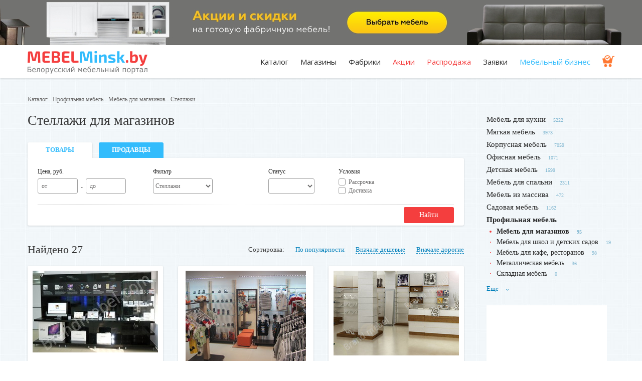

--- FILE ---
content_type: text/html; charset=utf-8
request_url: https://www.mebelminsk.by/categories/mebel-dlya-magazinov?opt=stellazhi-dlya-magazinov
body_size: 13355
content:
<!DOCTYPE html>
<html lang="ru">

<head>
  <meta charset="utf-8">
  <meta http-equiv="x-ua-compatible" content="ie=edge">
  <title>Стеллажи для магазинов. Купить стеллажи для книг</title>
  <meta name="description" content="Стеллажи для магазинов среди перечня наших товаров ⭐️ Купить стеллажи для книг в мебельный магазин можно у нас " />  
  <meta name="viewport" content="width=device-width, initial-scale=1">
  <meta name="theme-color" content="#007fba">
  <base href="/" />
  <link rel="shortcut icon" type="image/x-icon" href="favicon.ico" />
  <link href="https://fonts.googleapis.com/css?family=Open+Sans&subset=cyrillic" rel="stylesheet">
  <link rel="canonical" href="https://www.mebelminsk.by/categories/mebel-dlya-magazinov?opt=stellazhi-dlya-magazinov"/>
  <meta name="csrf-param" content="authenticity_token" />
<meta name="csrf-token" content="U8hbNI/2fLZVH6sIgkbS1GbYHmhdhDAH5goNBp9vob7bR5d+e2PixqNYALlug45tpmIbiz8u9mQeK7kmlzTmTQ==" />
  <link rel="stylesheet" media="screen" href="/assets/application-2c5d2c0b0e0958eaa03c70d64fe8897eda7b85ab4458acbf5f7ef2bad81516fd.css" />


  <meta name='yandex-verification' content='4591006f36057198' />
  <meta name="google-site-verification" content="4eN2KncgJeNPS0Me_PrgHM2hryVH_MeViDzdzlsB-G8" />

<!-- Google (Universal) Analytics -->
<script async src="https://www.googletagmanager.com/gtag/js?id=UA-11186128-2"></script>
<script>
  (function(i,s,o,g,r,a,m){i['GoogleAnalyticsObject']=r;i[r]=i[r]||function(){
  (i[r].q=i[r].q||[]).push(arguments)},i[r].l=1*new Date();a=s.createElement(o),
  m=s.getElementsByTagName(o)[0];a.async=1;a.src=g;m.parentNode.insertBefore(a,m)
  })(window,document,'script','//www.google-analytics.com/analytics.js','ga');

   window.dataLayer = window.dataLayer || [];
  function gtag(){dataLayer.push(arguments);}
  gtag('js', new Date());
  gtag('config', 'UA-11186128-2');  
  ga('create', 'UA-11186128-2', 'auto');
  ga('send', 'pageview');
</script>
<!-- / Google (Universal) Analytics -->

<!-- Yandex.Metrika counter --> <script type="text/javascript" > (function(m,e,t,r,i,k,a){m[i]=m[i]||function(){(m[i].a=m[i].a||[]).push(arguments)}; m[i].l=1*new Date();k=e.createElement(t),a=e.getElementsByTagName(t)[0],k.async=1,k.src=r,a.parentNode.insertBefore(k,a)}) (window, document, "script", "https://mc.yandex.ru/metrika/tag.js", "ym"); ym(13736647, "init", { clickmap:true, trackLinks:true, accurateTrackBounce:true, webvisor:true }); </script> <noscript><div><img src="https://mc.yandex.ru/watch/13736647" style="position:absolute; left:-9999px;" alt="" /></div></noscript> <!-- /Yandex.Metrika counter -->

  <!-- Facebook Pixel Code -->
  <script>
      !function(f,b,e,v,n,t,s)
      {if(f.fbq)return;n=f.fbq=function(){n.callMethod?
          n.callMethod.apply(n,arguments):n.queue.push(arguments)};
          if(!f._fbq)f._fbq=n;n.push=n;n.loaded=!0;n.version='2.0';
          n.queue=[];t=b.createElement(e);t.async=!0;
          t.src=v;s=b.getElementsByTagName(e)[0];
          s.parentNode.insertBefore(t,s)}(window, document,'script',
          'https://connect.facebook.net/en_US/fbevents.js');
      fbq('init', '422806928472658');
      fbq('track', 'PageView');
  </script>
  <noscript><img height="1" width="1" style="display:none"
                 src="https://www.facebook.com/tr?id=422806928472658&ev=PageView&noscript=1"
    /></noscript>
  <!-- End Facebook Pixel Code -->


<!-- Begin Verbox {literal} -->
<script type='text/javascript'>
  (function(d, w, m) {
    window.supportAPIMethod = m;
    var s = d.createElement('script');
    s.type ='text/javascript'; s.id = 'supportScript'; s.charset = 'utf-8';
    s.async = true;
    var id = '90a01c978cbf99ad6d0b0097479755c8';
    s.src = '//admin.verbox.ru/support/support.js?h='+id;
    var sc = d.getElementsByTagName('script')[0];
    w[m] = w[m] || function() { (w[m].q = w[m].q || []).push(arguments); };
    if (sc) sc.parentNode.insertBefore(s, sc); 
    else d.documentElement.firstChild.appendChild(s);
  })(document, window, 'Verbox');
</script>
<!-- {/literal} End Verbox -->

</head>

<body>
  <!--[if lt IE 8]>
      <p class="browserupgrade">Вы используете <strong>устаревший</strong> браузер. Пожалуйста, <a href="http://browsehappy.com/">обновите ваш браузер</a>.</p>
  <![endif]-->



    <div class="top-banner" style="background-image: url(/system/promotions/image2s/000/000/660/original/top-mob.jpg?1612509753)">
      <div class="for-desktop" style="background-image: url(/system/promotions/image1s/000/000/660/original/top.jpg?1612509753)">
        <a href="https://www.mebelminsk.by/companies/mebel-delo" alt="ООО «Икоммерс Маркет»" target="_blank" rel="nofollow" onclick="ga('send', 'event', 'outbound', 'click', 'https://www.mebelminsk.by/companies/mebel-delo'); yaCounter13736647.reachGoal('outbound_click');"></a>  
      </div>
    </div>   
    <!-- <img src="/system/promotions/image1s/000/000/660/original/top.jpg?1612509753" class="for-desktop"> -->
    <!-- статистика начало -->
    <!-- статистика конец -->      
  
  <header>
    <div class="container">
      <div class="row">
        <div class="span3">
          <a class="logo" href="/"><img alt="MebelMinsk.by" src="/assets/logo_full-0d17a270b87b4d2c315d796e5853f1064eae97bd269cf6e28a7c47fae9e2026b.png" /></a>
        </div>
        <div class="span9 tr" id="menu">
          <ul class="menu">
              <li><a href="/#catalog">Каталог</a></li>
            <li><a href="/companies">Магазины</a></li>
            <li><a href="/companies/factory">Фабрики</a></li>            
            <li class="red"><a href="/welcome/sale">Акции</a></li>
            <li class="red"><a href="/products/discount">Распродажа</a></li>
            <li><a href="/pages/orders">Заявки</a></li>
            <li class="blue"><a href="/notes">Мебельный бизнес</a></li>
            <li class="cart"><a href="/shopping_cart"><img height="24" src="/assets/ico-insurance-f10bba06bdf123abb13b4fdd3fb67ba0f30e2e2c240d7bf7084e06ed62c0ad28.png" alt="Ico insurance" /></a></li> 
          </ul>                    
        </div>       
      </div>
      <a class="menu-toggler" id="menu-toggler"><span></span></a>
    </div>
  </header>
  
  <main>
    <div class="container">

      <div class="round">
      </div>
      
            <div class="breadcrumbs">
        <a href="/#catalog">Каталог</a> - 
          <a href="/categories/profilnaya-mebel">Профильная мебель</a> - <a href="/categories/mebel-dlya-magazinov">Мебель для магазинов</a>
          - Стеллажи 
      </div>
      
      <!-- мобильное меню -->
      <div class="mob-on-1180">
        <a class="side-menu-toggler tc" id="side-menu-toggler">Категории <i><span></span></i></a>
        <ul class="side-menu masonry" id="side-menu">
                          <li><a href="/categories/mebel-dlya-kuhni">Мебель для кухни</a><sup>5222</sup></li>
                            <li><a href="/categories/myagkaya-mebel">Мягкая мебель</a><sup>3973</sup></li>
                            <li><a href="/categories/korpusnaya-mebel">Корпусная мебель</a><sup>7059</sup></li>
                            <li><a href="/categories/ofisnaya-mebel">Офисная мебель</a><sup>1071</sup></li>
                            <li><a href="/categories/detskaya-mebel">Детская мебель</a><sup>1599</sup></li>
                            <li><a href="/categories/spalni">Мебель для спальни</a><sup>2311</sup></li>
                            <li><a href="/categories/mebel-iz-massiva">Мебель из массива</a><sup>472</sup></li>
                            <li><a href="/categories/sadovaya-mebel">Садовая мебель</a><sup>1162</sup></li>
                            <li class="unused"><a href="/categories/uslugi">Услуги</a><sup>674</sup></li>
                            <li class="unused"><a href="/categories/dveri">Двери</a><sup>475</sup></li>
                            <li class="unused"><a href="/categories/komplektuuschie-dlya-mebeli">Комплектующие для мебели</a><sup>355</sup></li>
                            <li class="active">
                  <a href="/categories/profilnaya-mebel">Профильная мебель</a><!--<sup>256</sup>-->
                  <ul>
                    <li class="active"><a href="/categories/mebel-dlya-magazinov">Мебель для магазинов</a><sup>95</sup></li>
                    <li><a href="/categories/mebel-dlya-shkol-i-detskih-sadov">Мебель для школ и детских садов</a><sup>19</sup></li>
                    <li><a href="/categories/mebel-dlya-kafe-restoranov">Мебель для кафе, ресторанов</a><sup>98</sup></li>
                    <li><a href="/categories/metallicheskaya-mebel">Металлическая мебель</a><sup>36</sup></li>
                    <li><a href="/categories/skladnaya-mebel">Складная мебель</a><sup>0</sup></li>
                  </ul>
                </li>
                            <li class="unused"><a href="/categories/mebel-dlya-vannoi">Мебель для ванной</a><sup>277</sup></li>
                            <li class="unused"><a href="/categories/predmety-interera">Предметы интерьера</a><sup>416</sup></li>
                       
        </ul> 
      </div>
      <!-- //мобильное меню -->      
    

      <div class="row">
        <div class="span9 content">
          
            <h1>Стеллажи для магазинов</h1>

          

          <div class="tabs">
            <div class="tab__links">
              <a class="active">Товары</a>
              <a href="/categories/mebel-dlya-magazinov/sellers">Продавцы</a>
            </div>
            <div class="tab__container">
              <!-- новый блок -->
              <div class="tc">
                <a href="javascript:;" class="btn-inverse js-mob-filter-toggler">
                  <img alt="Показать фильтры" class="icon" src="/assets/settings-818ffacf621601fc8f2d3e95adc5f8b73d9b3b21c1e97b4bc865ce9bff873688.png" />
                  Показать фильтры
                </a>
              </div>
              <!-- // -->
              <form class="form-vertical form-filter" method="get" >              
                <div class="vert-block">
                  <div class="form-block">
                    <p class="label">Цена, руб. &nbsp;</p>
                    <div class="input size-s prepended">
                      <label for="price_from">от</label>
                      <input step="1" type="number" id="price_from" name="price_from" value="">
                    </div>
                    &nbsp;-&nbsp;
                    <div class="input size-s prepended">
                      <label for="price_to">до</label>
                      <input step="1" type="number" id="price_to" name="price_to" value="">
                    </div>
                  </div>                  
                </div>

                <div class="vert-block">
                  <div class="form-block">
                    <p class="label">Фильтр</p>
                      <select name="opt" id="opt"><option value=""></option>
<option value="vitriny">Витрины</option>
<option value="prilavki">Прилавки</option>
<option value="polki">Полки</option>
<option selected="selected" value="stellazhi-dlya-magazinov">Стеллажи </option>
<option value="stendy">Стенды</option>
<option value="torgovye-ostrovki">Торговые островки</option></select>
                  </div>
                </div>

                <div class="vert-block">
                  <div class="form-block">
                    <p class="label">Статус</p>
                      <select name="pres" id="pres"><option value=""></option>
<option value="stock">В наличии</option>
<option value="order">Изготовление</option>
<option value="factory">Фабричные</option></select>
                  </div>
                </div>

                <div class="vert-block">
                  <div class="form-block">
                    <p class="label">Условия</p>                   
                      <div class="inline__control">
                        <input type="checkbox" name="part" id="part" value="1" class="styled-checkbox" />
                        <label for="part">Рассрочка</label>
                      </div> 
                      <div style="margin-top: 3px;"></div>
                      <div class="inline__control">
                        <input type="checkbox" name="deliv" id="deliv" value="1" class="styled-checkbox" />
                        <label for="deliv">Доставка</label>                        
                      </div>
                  </div>
                </div>                

                <div class="dotted-line"></div>
                <button type="submit" class="btn fr">Найти</button>
                <div class="cities">
                  <span style="padding-bottom: 2px;">&nbsp;</span>
                  <!-- <span class="active">Минск</span> -->
                </div>
              </form>
            </div>
          </div>

          
          <div class="row cat-header">
            <div class="span3">
              <div class="h2">Найдено 27</div>
            </div>
            <div class="span6 tr sorting js-mob-sorting">
              Сортировка:   
              <a class="dashed active">По популярности</a>
              <a class="dashed" href="/categories/mebel-dlya-magazinov?opt=stellazhi-dlya-magazinov&amp;sort=low">Вначале дешевые</a>  
              <a class="dashed" href="/categories/mebel-dlya-magazinov?opt=stellazhi-dlya-magazinov&amp;sort=high">Вначале дорогие</a>


            </div>
          </div>


<script type="application/ld+json">
[
    {"@context":"http://schema.org",
     "@type":"Product",
     "name":"Стеллажи для магазинов",
     "aggregateRating":{
            "@type":"AggregateRating",
            "ratingValue":"4.86",
            "reviewCount":"43"
        },
     "offers":{
            "@type":"AggregateOffer",
            "highPrice":"3249",
            "lowPrice":"576",
            "offerCount":"27",
            "priceCurrency":"BYN"
        }
    }
]
</script>


          <div class="row catalog">
                          <div class="item span3 ">

                            <figure>
                <a href="/categories/mebel-dlya-magazinov/products/stellazh-v-otdel-tsifrovoi-tehniki-univermaga" class="chisel">
                    <img src="/system/products/image1s/000/094/734/medium/57.jpg?1548146837" alt="57" /> 
                </a>
              </figure>
              <div class="info-block">
                <h3><a href="/categories/mebel-dlya-magazinov/products/stellazh-v-otdel-tsifrovoi-tehniki-univermaga">Стеллаж в отдел цифровой техники универмага</a></h3>
                <p>Оборудован прозрачной с трех сторон витриной.</p>
              </div>
              <div class="price-block">
                <div class="tags tr fr">
                    <span class="tag tag-blue">изготовим</span>

                </div>

                <div class="price">
                  
                </div>

              </div>

              <div class="seller-block">
                <p>Brand Mebel</p>
                  <p class="phone"><strong><a href="tel:8 (029) 576-58-58">8 (029) 576-58-58</a></strong></p>
              </div>
            </div>

                          <div class="item span3 ">

                            <figure>
                <a href="/categories/mebel-dlya-magazinov/products/mebel-dlya-magazina-2" class="chisel">
                    <img src="/system/products/image1s/000/108/516/medium/stel1-1.jpg?1598518124" alt="Stel1 1" /> 
                </a>
              </figure>
              <div class="info-block">
                <h3><a href="/categories/mebel-dlya-magazinov/products/mebel-dlya-magazina-2">Мебель для магазина</a></h3>
                <p>Стеллажи, полки, прилавок.</p>
              </div>
              <div class="price-block">
                <div class="tags tr fr">
                    <span class="tag tag-blue">изготовим</span>

                </div>

                <div class="price">
                  2 400,00 р.
                </div>

              </div>

              <div class="seller-block">
                <p>ООО «Антарес-НПР»</p>
                  <p class="phone"><strong><a href="tel:8 (029) 688-81-09">8 (029) 688-81-09</a></strong></p>
              </div>
            </div>

                          <div class="item span3 ">

                            <figure>
                <a href="/categories/mebel-dlya-magazinov/products/torgovaya-mebel-dlya-magazina-obuvi" class="chisel">
                    <img src="/system/products/image1s/000/094/700/medium/90-1.jpg?1548074453" alt="90 1" /> 
                </a>
              </figure>
              <div class="info-block">
                <h3><a href="/categories/mebel-dlya-magazinov/products/torgovaya-mebel-dlya-magazina-obuvi">Торговая мебель для магазина обуви</a></h3>
                <p>Стильное оформление. Полки и стенды с удобным обзором.</p>
              </div>
              <div class="price-block">
                <div class="tags tr fr">
                    <span class="tag tag-blue">изготовим</span>

                </div>

                <div class="price">
                  
                </div>

              </div>

              <div class="seller-block">
                <p>Brand Mebel</p>
                  <p class="phone"><strong><a href="tel:8 (029) 576-58-58">8 (029) 576-58-58</a></strong></p>
              </div>
            </div>

                          <div class="item span3 ">

                            <figure>
                <a href="/categories/mebel-dlya-magazinov/products/mebel-dlya-uvelirnogo-magazina" class="chisel">
                    <img src="/system/products/image1s/000/094/681/medium/97-1.jpg?1548069090" alt="97 1" /> 
                </a>
              </figure>
              <div class="info-block">
                <h3><a href="/categories/mebel-dlya-magazinov/products/mebel-dlya-uvelirnogo-magazina">Мебель для ювелирного магазина</a></h3>
                <p>Черно-белое глянцевое оформление фасадов.</p>
              </div>
              <div class="price-block">
                <div class="tags tr fr">
                    <span class="tag tag-blue">изготовим</span>

                </div>

                <div class="price">
                  
                </div>

              </div>

              <div class="seller-block">
                <p>Brand Mebel</p>
                  <p class="phone"><strong><a href="tel:8 (029) 576-58-58">8 (029) 576-58-58</a></strong></p>
              </div>
            </div>

                          <div class="item span3 ">

                            <figure>
                <a href="/categories/mebel-dlya-magazinov/products/stellazhi-s-elementami-kovki" class="chisel">
                    <img src="/system/products/image1s/000/094/764/medium/28-1.jpg?1548164067" alt="28 1" /> 
                </a>
              </figure>
              <div class="info-block">
                <h3><a href="/categories/mebel-dlya-magazinov/products/stellazhi-s-elementami-kovki">Стеллажи с элементами ковки</a></h3>
                <p>Реечное основание полок.</p>
              </div>
              <div class="price-block">
                <div class="tags tr fr">
                    <span class="tag tag-blue">изготовим</span>

                </div>

                <div class="price">
                  
                </div>

              </div>

              <div class="seller-block">
                <p>Brand Mebel</p>
                  <p class="phone"><strong><a href="tel:8 (029) 576-58-58">8 (029) 576-58-58</a></strong></p>
              </div>
            </div>

                          <div class="item span3 ">

                            <figure>
                <a href="/categories/mebel-dlya-magazinov/products/mebel-dlya-uvelirnoi-seti-magazinov" class="chisel">
                    <img src="/system/products/image1s/000/094/678/medium/98-1.jpg?1548068431" alt="98 1" /> 
                </a>
              </figure>
              <div class="info-block">
                <h3><a href="/categories/mebel-dlya-magazinov/products/mebel-dlya-uvelirnoi-seti-magazinov">Мебель для ювелирной сети магазинов</a></h3>
                <p>Стильные витрины с накопителями. Приятная подсветка.</p>
              </div>
              <div class="price-block">
                <div class="tags tr fr">
                    <span class="tag tag-blue">изготовим</span>

                </div>

                <div class="price">
                  
                </div>

              </div>

              <div class="seller-block">
                <p>Brand Mebel</p>
                  <p class="phone"><strong><a href="tel:8 (029) 576-58-58">8 (029) 576-58-58</a></strong></p>
              </div>
            </div>

                          <div class="item span3 ">

                            <figure>
                <a href="/categories/mebel-dlya-magazinov/products/torgovaya-mebel-dlya-magazina-zhenskogo-belya" class="chisel">
                    <img src="/system/products/image1s/000/094/701/medium/89-1.jpg?1548075075" alt="89 1" /> 
                </a>
              </figure>
              <div class="info-block">
                <h3><a href="/categories/mebel-dlya-magazinov/products/torgovaya-mebel-dlya-magazina-zhenskogo-belya">Торговая мебель для магазина женского белья</a></h3>
                <p>Удобная организация стендов и прилавка с примерочными.</p>
              </div>
              <div class="price-block">
                <div class="tags tr fr">
                    <span class="tag tag-blue">изготовим</span>

                </div>

                <div class="price">
                  
                </div>

              </div>

              <div class="seller-block">
                <p>Brand Mebel</p>
                  <p class="phone"><strong><a href="tel:8 (029) 576-58-58">8 (029) 576-58-58</a></strong></p>
              </div>
            </div>

                          <div class="item span3 ">

                            <figure>
                <a href="/categories/mebel-dlya-magazinov/products/stilnaya-mebel-dlya-magazina-odezhdy" class="chisel">
                    <img src="/system/products/image1s/000/094/692/medium/93-1.jpg?1548071321" alt="93 1" /> 
                </a>
              </figure>
              <div class="info-block">
                <h3><a href="/categories/mebel-dlya-magazinov/products/stilnaya-mebel-dlya-magazina-odezhdy">Стильная мебель для магазина одежды</a></h3>
                <p>Уютное оформление в темных древесных тонах.</p>
              </div>
              <div class="price-block">
                <div class="tags tr fr">
                    <span class="tag tag-blue">изготовим</span>

                </div>

                <div class="price">
                  
                </div>

              </div>

              <div class="seller-block">
                <p>Brand Mebel</p>
                  <p class="phone"><strong><a href="tel:8 (029) 576-58-58">8 (029) 576-58-58</a></strong></p>
              </div>
            </div>

                          <div class="item span3 ">

                            <figure>
                <a href="/categories/mebel-dlya-magazinov/products/stellazhi-dlya-magazina-2" class="chisel">
                    <img src="/system/products/image1s/000/126/059/medium/1.jpg?1644842299" alt="1" /> 
                </a>
              </figure>
              <div class="info-block">
                <h3><a href="/categories/mebel-dlya-magazinov/products/stellazhi-dlya-magazina-2">Стеллажи для магазина</a></h3>
                <p>Просторные стеллажи для магазина косметики.</p>
              </div>
              <div class="price-block">
                <div class="tags tr fr">
                    <span class="tag tag-blue">изготовим</span>

                </div>

                <div class="price">
                  
                </div>

              </div>

              <div class="seller-block">
                <p>Brand Mebel</p>
                  <p class="phone"><strong><a href="tel:8 (029) 576-58-58">8 (029) 576-58-58</a></strong></p>
              </div>
            </div>

                          <div class="item span3 ">

                            <figure>
                <a href="/categories/mebel-dlya-magazinov/products/pristennoe-oborudovanie-v-magazin-chasov" class="chisel">
                    <img src="/system/products/image1s/000/094/705/medium/85.jpg?1548076443" alt="85" /> 
                </a>
              </figure>
              <div class="info-block">
                <h3><a href="/categories/mebel-dlya-magazinov/products/pristennoe-oborudovanie-v-magazin-chasov">Пристенное оборудование в магазин часов</a></h3>
                <p>Стеклянная полка. Корпус черного цвета.</p>
              </div>
              <div class="price-block">
                <div class="tags tr fr">
                    <span class="tag tag-blue">изготовим</span>

                </div>

                <div class="price">
                  
                </div>

              </div>

              <div class="seller-block">
                <p>Brand Mebel</p>
                  <p class="phone"><strong><a href="tel:8 (029) 576-58-58">8 (029) 576-58-58</a></strong></p>
              </div>
            </div>

                          <div class="item span3 ">

                            <figure>
                <a href="/categories/mebel-dlya-magazinov/products/torgovaya-mebel-dlya-obuvnogo-magazina" class="chisel">
                    <img src="/system/products/image1s/000/094/689/medium/94-1.jpg?1548070761" alt="94 1" /> 
                </a>
              </figure>
              <div class="info-block">
                <h3><a href="/categories/mebel-dlya-magazinov/products/torgovaya-mebel-dlya-obuvnogo-magazina">Торговая мебель для обувного магазина</a></h3>
                <p>Белые рифленые фасады с темной кромкой и прозрачными полками.</p>
              </div>
              <div class="price-block">
                <div class="tags tr fr">
                    <span class="tag tag-blue">изготовим</span>

                </div>

                <div class="price">
                  
                </div>

              </div>

              <div class="seller-block">
                <p>Brand Mebel</p>
                  <p class="phone"><strong><a href="tel:8 (029) 576-58-58">8 (029) 576-58-58</a></strong></p>
              </div>
            </div>

                          <div class="item span3 ">

                            <figure>
                <a href="/categories/mebel-dlya-magazinov/products/torgovaya-mebel-dlya-magazina-detskoi-odezhdy" class="chisel">
                    <img src="/system/products/image1s/000/094/699/medium/91-1.jpg?1548073956" alt="91 1" /> 
                </a>
              </figure>
              <div class="info-block">
                <h3><a href="/categories/mebel-dlya-magazinov/products/torgovaya-mebel-dlya-magazina-detskoi-odezhdy">Торговая мебель для магазина детской одежды</a></h3>
                <p>Современный дизайн и эргономика. </p>
              </div>
              <div class="price-block">
                <div class="tags tr fr">
                    <span class="tag tag-blue">изготовим</span>

                </div>

                <div class="price">
                  
                </div>

              </div>

              <div class="seller-block">
                <p>Brand Mebel</p>
                  <p class="phone"><strong><a href="tel:8 (029) 576-58-58">8 (029) 576-58-58</a></strong></p>
              </div>
            </div>

                          <div class="item span3 ">

                            <figure>
                <a href="/categories/mebel-dlya-magazinov/products/torgovye-prilavok-s-vitrinami" class="chisel">
                    <img src="/system/products/image1s/000/108/513/medium/pril1.JPG?1598517240" alt="Pril1" /> 
                </a>
              </figure>
              <div class="info-block">
                <h3><a href="/categories/mebel-dlya-magazinov/products/torgovye-prilavok-s-vitrinami">Торговые прилавки с витринами</a></h3>
                <p>Остекленные витрины. Стеллажи для продуктов.</p>
              </div>
              <div class="price-block">
                <div class="tags tr fr">
                    <span class="tag tag-blue">изготовим</span>

                </div>

                <div class="price">
                  888,00 р.
                </div>

              </div>

              <div class="seller-block">
                <p>ООО «Антарес-НПР»</p>
                  <p class="phone"><strong><a href="tel:8 (029) 688-81-09">8 (029) 688-81-09</a></strong></p>
              </div>
            </div>

                          <div class="item span3 ">

                            <figure>
                <a href="/categories/mebel-dlya-magazinov/products/universalnye-derevyannye-stellazhi" class="chisel">
                    <img src="/system/products/image1s/000/108/515/medium/stel1.jpg?1598517910" alt="Stel1" /> 
                </a>
              </figure>
              <div class="info-block">
                <h3><a href="/categories/mebel-dlya-magazinov/products/universalnye-derevyannye-stellazhi">Универсальные деревянные стеллажи</a></h3>
                <p>Для размещения любых предметов интерьера либо товаров.</p>
              </div>
              <div class="price-block">
                <div class="tags tr fr">
                    <span class="tag tag-blue">изготовим</span>

                </div>

                <div class="price">
                  1 188,00 р.
                </div>

              </div>

              <div class="seller-block">
                <p>ООО «Антарес-НПР»</p>
                  <p class="phone"><strong><a href="tel:8 (029) 688-81-09">8 (029) 688-81-09</a></strong></p>
              </div>
            </div>

                          <div class="item span3 ">

                            <figure>
                <a href="/categories/mebel-dlya-magazinov/products/mebel-dlya-magazina-optiki-i-aksessuarov" class="chisel">
                    <img src="/system/products/image1s/000/094/719/medium/72-1.jpg?1548140384" alt="72 1" /> 
                </a>
              </figure>
              <div class="info-block">
                <h3><a href="/categories/mebel-dlya-magazinov/products/mebel-dlya-magazina-optiki-i-aksessuarov">Мебель для магазина оптики и аксессуаров</a></h3>
                <p>Стильный комплект в белом и красном глянце. </p>
              </div>
              <div class="price-block">
                <div class="tags tr fr">
                    <span class="tag tag-blue">изготовим</span>

                </div>

                <div class="price">
                  
                </div>

              </div>

              <div class="seller-block">
                <p>Brand Mebel</p>
                  <p class="phone"><strong><a href="tel:8 (029) 576-58-58">8 (029) 576-58-58</a></strong></p>
              </div>
            </div>

                          <div class="item span3 ">

                            <figure>
                <a href="/categories/mebel-dlya-magazinov/products/mebel-dlya-magazina-v-torgovom-tsentre" class="chisel">
                    <img src="/system/products/image1s/000/126/063/medium/1.jpg?1644842550" alt="1" /> 
                </a>
              </figure>
              <div class="info-block">
                <h3><a href="/categories/mebel-dlya-magazinov/products/mebel-dlya-magazina-v-torgovom-tsentre">Мебель для магазина в торговом центре</a></h3>
                <p>Изготавливается по индивидуальным размерам.</p>
              </div>
              <div class="price-block">
                <div class="tags tr fr">
                    <span class="tag tag-blue">изготовим</span>

                </div>

                <div class="price">
                  
                </div>

              </div>

              <div class="seller-block">
                <p>Brand Mebel</p>
                  <p class="phone"><strong><a href="tel:8 (029) 576-58-58">8 (029) 576-58-58</a></strong></p>
              </div>
            </div>

                          <div class="item span3 ">

                            <figure>
                <a href="/categories/mebel-dlya-magazinov/products/torgovaya-mebel-dlya-apteki" class="chisel">
                    <img src="/system/products/image1s/000/094/735/medium/56-1.jpg?1548147547" alt="56 1" /> 
                </a>
              </figure>
              <div class="info-block">
                <h3><a href="/categories/mebel-dlya-magazinov/products/torgovaya-mebel-dlya-apteki">Торговая мебель для аптеки</a></h3>
                <p>Белые фасады с принтом. Стеклянные полки.</p>
              </div>
              <div class="price-block">
                <div class="tags tr fr">
                    <span class="tag tag-blue">изготовим</span>

                </div>

                <div class="price">
                  
                </div>

              </div>

              <div class="seller-block">
                <p>Brand Mebel</p>
                  <p class="phone"><strong><a href="tel:8 (029) 576-58-58">8 (029) 576-58-58</a></strong></p>
              </div>
            </div>

                          <div class="item span3 ">

                            <figure>
                <a href="/categories/mebel-dlya-magazinov/products/torgovaya-oborudovanie-dlya-magazina-belya-i-trikotazha" class="chisel">
                    <img src="/system/products/image1s/000/094/703/medium/87-1.jpg?1548075678" alt="87 1" /> 
                </a>
              </figure>
              <div class="info-block">
                <h3><a href="/categories/mebel-dlya-magazinov/products/torgovaya-oborudovanie-dlya-magazina-belya-i-trikotazha">Торговое оборудование для магазина белья и трикотажа</a></h3>
                <p>Надежные каркасы вешалок. Вместительные накопители.</p>
              </div>
              <div class="price-block">
                <div class="tags tr fr">
                    <span class="tag tag-blue">изготовим</span>

                </div>

                <div class="price">
                  
                </div>

              </div>

              <div class="seller-block">
                <p>Brand Mebel</p>
                  <p class="phone"><strong><a href="tel:8 (029) 576-58-58">8 (029) 576-58-58</a></strong></p>
              </div>
            </div>

                          <div class="item span3 ">

                            <figure>
                <a href="/categories/mebel-dlya-magazinov/products/mebel-dlya-magazina-obuvi-3" class="chisel">
                    <img src="/system/products/image1s/000/094/686/medium/95-1.jpg?1548070009" alt="95 1" /> 
                </a>
              </figure>
              <div class="info-block">
                <h3><a href="/categories/mebel-dlya-magazinov/products/mebel-dlya-magazina-obuvi-3">Мебель для магазина обуви</a></h3>
                <p>Торговая мебель в белом корпусе и стеклянными полками.</p>
              </div>
              <div class="price-block">
                <div class="tags tr fr">
                    <span class="tag tag-blue">изготовим</span>

                </div>

                <div class="price">
                  
                </div>

              </div>

              <div class="seller-block">
                <p>Brand Mebel</p>
                  <p class="phone"><strong><a href="tel:8 (029) 576-58-58">8 (029) 576-58-58</a></strong></p>
              </div>
            </div>

                          <div class="item span3 ">

                            <figure>
                <a href="/categories/mebel-dlya-magazinov/products/mebel-dlya-torgovogo-pavilona-2" class="chisel">
                    <img src="/system/products/image1s/000/153/993/medium/523119905_18393137044136386_5510060571824287130_n.jpg?1759742326" alt="523119905 18393137044136386 5510060571824287130 n" /> 
                </a>
              </figure>
              <div class="info-block">
                <h3><a href="/categories/mebel-dlya-magazinov/products/mebel-dlya-torgovogo-pavilona-2">Мебель для торгового павильона</a></h3>
                <p>Изготовление на заказ по индивидуальным размерам.</p>
              </div>
              <div class="price-block">
                <div class="tags tr fr">
                    <span class="tag tag-blue">изготовим</span>

                    <span class="tag tag-orange">рассрочка</span>
                </div>

                <div class="price">
                  
                </div>

              </div>

              <div class="seller-block">
                <p>Golden Mebel</p>
                  <p class="phone"><strong><a href="tel:8 (029) 665-30-00">8 (029) 665-30-00</a></strong></p>
              </div>
            </div>

                          <div class="item span3 ">

                            <figure>
                <a href="/categories/mebel-dlya-magazinov/products/mebel-dlya-apteki-so-steklyannym-barerom" class="chisel">
                    <img src="/system/products/image1s/000/094/736/medium/55-1.jpg?1548151494" alt="55 1" /> 
                </a>
              </figure>
              <div class="info-block">
                <h3><a href="/categories/mebel-dlya-magazinov/products/mebel-dlya-apteki-so-steklyannym-barerom">Мебель для аптеки со стеклянным барьером</a></h3>
                <p>Шкафы витрин с закругленными углами.</p>
              </div>
              <div class="price-block">
                <div class="tags tr fr">
                    <span class="tag tag-blue">изготовим</span>

                </div>

                <div class="price">
                  
                </div>

              </div>

              <div class="seller-block">
                <p>Brand Mebel</p>
                  <p class="phone"><strong><a href="tel:8 (029) 576-58-58">8 (029) 576-58-58</a></strong></p>
              </div>
            </div>

                          <div class="item span3 ">

                            <figure>
                <a href="/categories/mebel-dlya-magazinov/products/torgovaya-mebel-dlya-magazina-muzhskoi-i-zhenskoi-odezhdy" class="chisel">
                    <img src="/system/products/image1s/000/094/702/medium/88-1.jpg?1548075448" alt="88 1" /> 
                </a>
              </figure>
              <div class="info-block">
                <h3><a href="/categories/mebel-dlya-magazinov/products/torgovaya-mebel-dlya-magazina-muzhskoi-i-zhenskoi-odezhdy">Торговая мебель для магазина мужской и женской одежды</a></h3>
                <p>Строгие цвета фасадов создают уютную атмосферу.</p>
              </div>
              <div class="price-block">
                <div class="tags tr fr">
                    <span class="tag tag-blue">изготовим</span>

                </div>

                <div class="price">
                  
                </div>

              </div>

              <div class="seller-block">
                <p>Brand Mebel</p>
                  <p class="phone"><strong><a href="tel:8 (029) 576-58-58">8 (029) 576-58-58</a></strong></p>
              </div>
            </div>

                          <div class="item span3 ">

                            <figure>
                <a href="/categories/mebel-dlya-magazinov/products/torgovye-stellazhi" class="chisel">
                    <img src="/system/products/image1s/000/108/518/medium/stel1.jpg?1598519255" alt="Stel1" /> 
                </a>
              </figure>
              <div class="info-block">
                <h3><a href="/categories/mebel-dlya-magazinov/products/torgovye-stellazhi">Демонстрационные стеллажи</a></h3>
                <p>Современный стиль. Качественные материалы.</p>
              </div>
              <div class="price-block">
                <div class="tags tr fr">
                    <span class="tag tag-blue">изготовим</span>

                </div>

                <div class="price">
                  576,00 р.
                </div>

              </div>

              <div class="seller-block">
                <p>ООО «Антарес-НПР»</p>
                  <p class="phone"><strong><a href="tel:8 (029) 688-81-09">8 (029) 688-81-09</a></strong></p>
              </div>
            </div>

                          <div class="item span3 ">

                            <figure>
                <a href="/categories/mebel-dlya-magazinov/products/mebel-dlya-magazina-uvelirnyh-izdelii" class="chisel">
                    <img src="/system/products/image1s/000/094/684/medium/96-1.jpg?1548069728" alt="96 1" /> 
                </a>
              </figure>
              <div class="info-block">
                <h3><a href="/categories/mebel-dlya-magazinov/products/mebel-dlya-magazina-uvelirnyh-izdelii">Мебель для магазина ювелирных изделий</a></h3>
                <p>Роскошное оформление с удобным обзором и грамотным освещением.</p>
              </div>
              <div class="price-block">
                <div class="tags tr fr">
                    <span class="tag tag-blue">изготовим</span>

                </div>

                <div class="price">
                  
                </div>

              </div>

              <div class="seller-block">
                <p>Brand Mebel</p>
                  <p class="phone"><strong><a href="tel:8 (029) 576-58-58">8 (029) 576-58-58</a></strong></p>
              </div>
            </div>

                          <div class="item span3 ">

                            <figure>
                <a href="/categories/mebel-dlya-magazinov/products/hlebnyi-stellazh" class="chisel">
                    <img src="/system/products/image1s/000/026/316/medium/9_%D0%A2%D0%BE%D1%80%D0%B3%D0%BE%D0%B2%D0%BE%D0%B5_%D0%BE%D0%B1%D0%BE%D1%80%D1%83%D0%B4%D0%BE%D0%B2%D0%B0%D0%BD%D0%B8%D0%B5__%D0%BA%D0%BE%D0%BD%D0%B4%D0%B8%D1%82%D0%B5%D1%80%D1%81%D0%BA%D0%B0%D1%8F.jpg?1533728573" alt="9 %d0%a2%d0%be%d1%80%d0%b3%d0%be%d0%b2%d0%be%d0%b5 %d0%be%d0%b1%d0%be%d1%80%d1%83%d0%b4%d0%be%d0%b2%d0%b0%d0%bd%d0%b8%d0%b5  %d0%ba%d0%be%d0%bd%d0%b4%d0%b8%d1%82%d0%b5%d1%80%d1%81%d0%ba%d0%b0%d1%8f" /> 
                </a>
              </figure>
              <div class="info-block">
                <h3><a href="/categories/mebel-dlya-magazinov/products/hlebnyi-stellazh">Торговое оборудование кондитерской</a></h3>
                <p>Мебель с ярким привлекательными фасадами.</p>
              </div>
              <div class="price-block">
                <div class="tags tr fr">
                    <span class="tag tag-blue">изготовим</span>

                </div>

                <div class="price">
                  от 3 248,84 р.
                </div>

              </div>

              <div class="seller-block">
                <p></p>
              </div>
            </div>

                          <div class="item span3 ">

                            <figure>
                <a href="/categories/mebel-dlya-magazinov/products/vitriny-dlya-sumok-i-aksessuarov" class="chisel">
                    <img src="/system/products/image1s/000/051/602/medium/40-1.jpg?1521642194" alt="40 1" /> 
                </a>
              </figure>
              <div class="info-block">
                <h3><a href="/categories/mebel-dlya-magazinov/products/vitriny-dlya-sumok-i-aksessuarov">Набор мебели для торгового помещения</a></h3>
                <p>Надежные крепления. Застекленные витрины и открытые стеллажи. </p>
              </div>
              <div class="price-block">
                <div class="tags tr fr">
                    <span class="tag tag-blue">изготовим</span>

                </div>

                <div class="price">
                  
                </div>

              </div>

              <div class="seller-block">
                <p></p>
              </div>
            </div>

                          <div class="item span3 ">

                            <figure>
                <a href="/categories/mebel-dlya-magazinov/products/stellazh-oranzh" class="chisel">
                    <img src="assets/images/company/MebelNaZakaz/vitrina-8.jpg" />
                </a>
              </figure>
              <div class="info-block">
                <h3><a href="/categories/mebel-dlya-magazinov/products/stellazh-oranzh">Стеллаж &quot;Оранж&quot;</a></h3>
                <p>Цвет: ярко оранжевый</p>
              </div>
              <div class="price-block">
                <div class="tags tr fr">
                    <span class="tag tag-blue">изготовим</span>

                </div>

                <div class="price">
                  от 1 435,00 р.
                </div>

              </div>

              <div class="seller-block">
                <p></p>
              </div>
            </div>

          </div>
            
          <div class="pagination">
            
          </div>    


          
          Фильтр по параметрам: &nbsp; 
              <div class="category_menu_item">
                <a href="https://www.mebelminsk.by/categories/mebel-dlya-magazinov?opt=vitriny">Витрины</a>                      
              </div>
              <div class="category_menu_item">
                <a href="https://www.mebelminsk.by/categories/mebel-dlya-magazinov?opt=prilavki">Прилавки</a>                      
              </div>
              <div class="category_menu_item">
                <a href="https://www.mebelminsk.by/categories/mebel-dlya-magazinov?opt=polki">Полки</a>                      
              </div>
              <div class="category_menu_item">
                <a href="https://www.mebelminsk.by/categories/mebel-dlya-magazinov?opt=stellazhi-dlya-magazinov">Стеллажи </a>                      
              </div>
              <div class="category_menu_item">
                <a href="https://www.mebelminsk.by/categories/mebel-dlya-magazinov?opt=stendy">Стенды</a>                      
              </div>
              <div class="category_menu_item">
                <a href="https://www.mebelminsk.by/categories/mebel-dlya-magazinov?opt=torgovye-ostrovki">Торговые островки</a>                      
              </div>
          <div class="category_menu_item">
            <a href="https://www.mebelminsk.by/categories/mebel-dlya-magazinov?part=1">В рассрочку</a>
          </div>
          <div class="category_menu_item">
            <a href="https://www.mebelminsk.by/categories/mebel-dlya-magazinov?deliv=1">С доставкой</a>
          </div> 
          <br/><br/><br/>
           

                           <a href="https://www.mebelminsk.by/pages/adw" alt="ММ - Промо" target="_blank" rel="nofollow" onclick="ga('send', 'event', 'outbound', 'click', 'https://www.mebelminsk.by/pages/adw'); yaCounter13736647.reachGoal('outbound_click');"><img src="/system/promotions/image1s/000/000/137/original/reklama.png?1570101051" alt="ММ - Промо"></a>
               <br/><br/>
               <!-- статистика начало -->
               <!-- статистика конец -->                                
              
                    <div class="seo-text">
              <div id="category_text_separ">
                <p>Стеллаж для торговли&nbsp;- это сборно-разборная конструкция из опорных стоек, полок и задней панели. В зависимости от способа установки выделяют&nbsp;пристенные стеллажи, встроенные, навесные и островные конструкции. Без приобитения стеллажей невозможно обустроить бизнес. И сложно представить современный магазин без стеллажей.&nbsp;</p>
  
                 
              </div>
          </div>   
          <!-- вычисляем рейтинг раздела -->
            <div class="cat_mark_rating" style="padding-top: 10px;">
              Средний рейтинг всех товаров раздела:
              <div class="star-rating">
                ★★★★★                                   
                <span class="rating" style="width:97.2%"></span> 
              </div>
              (4.86) — на основании 
              43 отзывов 
            </div>          
          <!-- .рейтинг -->



        </div>

                <aside class="span3">
          <ul class="side-menu mob-off-1180">
                            <li><a href="/categories/mebel-dlya-kuhni">Мебель для кухни</a><sup>5222</sup></li>
                            <li><a href="/categories/myagkaya-mebel">Мягкая мебель</a><sup>3973</sup></li>
                            <li><a href="/categories/korpusnaya-mebel">Корпусная мебель</a><sup>7059</sup></li>
                            <li><a href="/categories/ofisnaya-mebel">Офисная мебель</a><sup>1071</sup></li>
                            <li><a href="/categories/detskaya-mebel">Детская мебель</a><sup>1599</sup></li>
                            <li><a href="/categories/spalni">Мебель для спальни</a><sup>2311</sup></li>
                            <li><a href="/categories/mebel-iz-massiva">Мебель из массива</a><sup>472</sup></li>
                            <li><a href="/categories/sadovaya-mebel">Садовая мебель</a><sup>1162</sup></li>
                            <li class="unused"><a href="/categories/uslugi">Услуги</a><sup>674</sup></li>
                            <li class="unused"><a href="/categories/dveri">Двери</a><sup>475</sup></li>
                            <li class="unused"><a href="/categories/komplektuuschie-dlya-mebeli">Комплектующие для мебели</a><sup>355</sup></li>
                            <li class="active">
                  <a href="/categories/profilnaya-mebel">Профильная мебель</a><!--<sup>256</sup>-->
                  <ul>
                    <li class="active"><a href="/categories/mebel-dlya-magazinov">Мебель для магазинов</a><sup>95</sup></li>
                    <li><a href="/categories/mebel-dlya-shkol-i-detskih-sadov">Мебель для школ и детских садов</a><sup>19</sup></li>
                    <li><a href="/categories/mebel-dlya-kafe-restoranov">Мебель для кафе, ресторанов</a><sup>98</sup></li>
                    <li><a href="/categories/metallicheskaya-mebel">Металлическая мебель</a><sup>36</sup></li>
                    <li><a href="/categories/skladnaya-mebel">Складная мебель</a><sup>0</sup></li>
                  </ul>
                </li>
                            <li class="unused"><a href="/categories/mebel-dlya-vannoi">Мебель для ванной</a><sup>277</sup></li>
                            <li class="unused"><a href="/categories/predmety-interera">Предметы интерьера</a><sup>416</sup></li>
            
          </ul> 
          <a class="side-menu-more">Еще <span>›</span></a>


          
            <div class="banner">
                <a href="https://www.vegas.by/" target="_blank" rel="nofollow" onclick="ga('send', 'event', 'outbound', 'click', 'https://www.vegas.by/'); yaCounter13736647.reachGoal('outbound_click');" class="linkwrap">
                  <div class="blocker"></div>
                  <iframe width="240" height="400" src="https://html.barokmedia.by/vegas2025/vegas_bedroom_240x400_dv.html" frameborder="0"></iframe>
                </a>                
            </div> 
            <!-- статистика начало -->
            <!-- статистика конец -->                      
            <div class="line"></div>            




          
          
          
            <div class="banner">
                <a href="https://www.mebelminsk.by/companies/mebel-life#korpusnaya-mebel" target="_blank" rel="nofollow" onclick="ga('send', 'event', 'outbound', 'click', 'https://www.mebelminsk.by/companies/mebel-life#korpusnaya-mebel'); yaCounter13736647.reachGoal('outbound_click');"><img src="/system/promotions/image1s/000/000/810/original/mebel-life3.png?1733401856" alt="mebel-life"></a>
            </div>
            <!-- статистика начало -->
            <!-- статистика конец -->                                            


          
        </aside>


      </div>     

    </div>    
  </main> 

  <svg style="position:absolute; width: 0; height: 0;">
  <symbol id="icon-star" viewBox="0 0 22 20"><path d="M15.41 12.6l1.7 7.4-6.42-3.92L4.27 20l1.7-7.4L.31 7.62l7.46-.65L10.7 0l2.92 6.97 7.47.65z"/></symbol>
</svg>
  
  <footer>
    <div class="container">
      <div class="row">
        <div class="span4 logo">
          <a href="/"><img alt="MebelMinsk.by" src="/assets/logo-4039cc57107d3da84e29a5fcf1aa5622dd268752f3a6391151b8b0497ee3786e.png" /></a>
          <p class="no-offert" style="margin: 0px 0 15px;">Белорусский мебельный портал</p>    
          <div class="buttons">
            <a href="/pages/adw" class="btn-inverse" style="font-size: 12px;">Разместить компанию</a>
          </div>
          <br/>
          <div class="socials">            
            <a href="https://www.instagram.com/mebelminsk_/" target="_blank" rel="nofollow"><img alt="insta" src="/assets/ig-32-b08711fa304f0dd121b2aeeaefb6236f5ba3fc46192ffdd13ee7e26668a218f7.png" /></a>    
            <a href="https://vk.com/furniture_business" target="_blank" rel="nofollow"><img alt="vk" src="/assets/vk-32-e65140f413c918c374ba4e1c1f6018425257722a102a1758f8b63fb6b439357c.png" /></a>
            <a href="https://ok.ru/group/61519930196061" target="_blank" rel="nofollow"><img alt="ok" src="/assets/ok-32-6a452c0227937b61e6d1c85eeb99911120e1aa11a6cb659ec85b51cb3a933614.png" /></a>
            <a href="https://www.facebook.com/mebelminsk.by" target="_blank" rel="nofollow"><img alt="fb" src="/assets/fb-32-9abb3fbb25a71ab5ff926ddb70394df9eac70cf44e2465264dc3165af719fab4.png" /></a>
          </div>                
        </div>
        <div class="span1"></div>
        <div class="span2">
          <ul class="f-menu">
            <li><a href="/#catalog">Каталог мебели</a></li>
            <li><a href="/companies">Магазины мебели</a></li>
            <li><a href="/companies/factory">Мебельные фабрики</a></li>
            <li><a href="/companies/full">Справочник компаний</a></li>   
            <li><a href="/welcome/search">Поиск по товарам</a></li> 
            <li><a href="/welcome/sale">Акции и скидки</a></li>            
            <li><a href="/products/discount">Распродажа</a></li>
            <li><a href="/notes/art">Статьи</a></li>                                
          </ul>
        </div>
        <div class="span2">
          <ul class="f-menu">
            <li><a href="/notes">Мебельный бизнес</a></li>
              <li><a href="/users/sign_in">Личный кабинет</a></li>     
                <li><a href="/pages/rassrochka">Рассрочка</a></li>
                <li><a href="/pages/orders">Заявки</a></li>
                <li><a href="/pages/adw">Реклама</a></li>
                <li><a href="/pages/prodam">Объявления</a></li>
                <li><a href="/pages/offers">Предложения</a></li>
                <li><a href="/pages/contacts">Контакты</a></li>
          </ul>
        </div>        
        <div class="span3">          
          <p class="copyrights">&copy; Частное предприятие "БарокМедиа"<br>УНП 391272241, г. Минск, 2010-2026<br>
          <a href="/pages/about-us">О компании и авторском праве</a></p>  
          <p class="copyrights">MebelMinsk.by не является интернет-магазином. Это крупная торговая площадка, на которой размещаются разные мебельные компании. Контакты продавцов указаны под фото интересующего вас товара.<br>
          <a href="/pages/purchase-assistance">Подробнее как совершить покупку</a></p>
          <!--     
          <p class="copyrights">Написать в Viber: <a href="viber://chat?number=%2B375296224348">8 (029) 622-43-48</a></p>
          <p class="copyrights">Техподдержка: minskbarokmedia@gmail.com</p>
          <p class="copyrights">Рекламный отдел:<br>8 (029) 116-28-98, minskblizko@mail.ru</p> 
          -->                  
        </div>
      </div>
    </div>
  </footer>

  








 <script src="/assets/application-ba1410d961b46fb517609c618faf5bfd4e29707017b901374a33c408187dc4c1.js"></script>
 <script type="text/javascript">
     $(function(){
         $("#phone-review").mask("+375 (99) 999-99-99");
     });
 </script>

</body>

</html>

--- FILE ---
content_type: text/plain
request_url: https://www.google-analytics.com/j/collect?v=1&_v=j102&a=1005211562&t=pageview&_s=1&dl=https%3A%2F%2Fwww.mebelminsk.by%2Fcategories%2Fmebel-dlya-magazinov%3Fopt%3Dstellazhi-dlya-magazinov&ul=en-us%40posix&dt=%D0%A1%D1%82%D0%B5%D0%BB%D0%BB%D0%B0%D0%B6%D0%B8%20%D0%B4%D0%BB%D1%8F%20%D0%BC%D0%B0%D0%B3%D0%B0%D0%B7%D0%B8%D0%BD%D0%BE%D0%B2.%20%D0%9A%D1%83%D0%BF%D0%B8%D1%82%D1%8C%20%D1%81%D1%82%D0%B5%D0%BB%D0%BB%D0%B0%D0%B6%D0%B8%20%D0%B4%D0%BB%D1%8F%20%D0%BA%D0%BD%D0%B8%D0%B3&sr=1280x720&vp=1280x720&_u=IEBAAEABAAAAACAAI~&jid=247836169&gjid=1819547570&cid=1464850951.1769447292&tid=UA-11186128-2&_gid=971318674.1769447292&_r=1&_slc=1&z=1739285845
body_size: -450
content:
2,cG-J01D49Y0NP